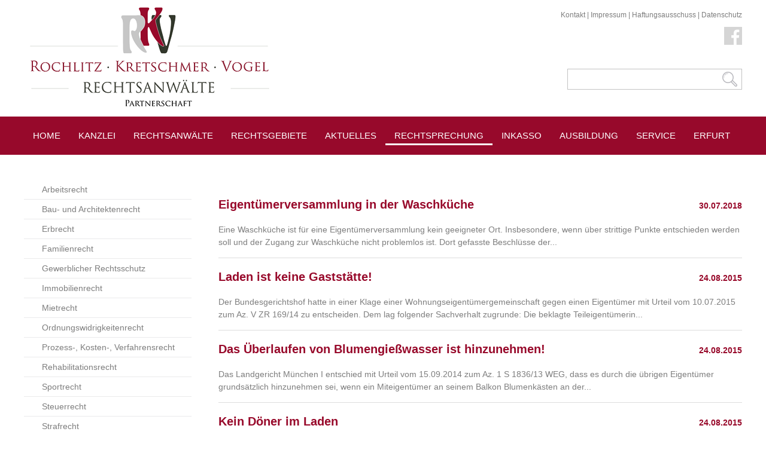

--- FILE ---
content_type: text/html; charset=iso-8859-1
request_url: https://rechtsanwalt-erfurt.info/Rechtsprechung/Woehnungseigentumrecht/index.html
body_size: 4266
content:
<!DOCTYPE HTML PUBLIC "-//W3C//DTD HTML 4.01//EN" "http://www.w3.org/TR/html4/strict.dtd">
<html lang="de">

<head>
	<title>Wohnungseigentumrecht | Rechtsanw&auml;lte und Fachanw&auml;lte in Erfurt</title>


	<meta property="twitter:title" content="Wohnungseigentumrecht | Rechtsanw&auml;lte und Fachanw&auml;lte in Erfurt"><meta property="og:title" content="Wohnungseigentumrecht | Rechtsanw&auml;lte und Fachanw&auml;lte in Erfurt">							<meta property="og:description" content=" Eine Waschküche ist für eine Eigentümerversammlung kein geeigneter Ort. Insbesondere, wenn über strittige Punkte entschieden werden soll und der Zugang zur Waschküche nicht problemlos ist. Dort gefasste Beschlüsse der... Der Bundesgerichtshof hatte in einer Klage einer Wohnungseigentümergemeinschaft gegen einen Eigentümer mit Urteil vom 10.07.2015 zum Az. V ZR 169/14 zu entscheiden. Dem lag folgender Sachverhalt zugrunde: Die beklagte Teileigentümerin... Das Landgericht München I entschied mit Urteil vom 15.09.2014 zum Az. 1 S 1836/13 WEG, dass es durch die übrigen Eigentümer grundsätzlich hinzunehmen sei, wenn ein Miteigentümer an seinem Balkon Blumenkästen an der... Wie das Amtsgericht München mit Urteil vom 26.06.2014 zum Az. 483 C 2983/14 WEG entschied, darf ein im Teilungsvertrag einer Wohnungseigentümergemeinschaft als &bdquo;Laden ausgewiesener Geschäftsraum nicht als Gaststätte genutzt...">
							<meta property="og:image" content="">
							<meta property="og:locale" content="de_DE">
							<meta property="og:site_name" content="rechtsanwalt-erfurt.info">
							<meta property="og:type" content="website">
							<meta property="og:url" content="http://rechtsanwalt-erfurt.info/Rechtsprechung/Woehnungseigentumrecht/index.html">
							<meta property="twitter:card" content="summary_large_image">
							<meta property="twitter:description" content=" Eine Waschküche ist für eine Eigentümerversammlung kein geeigneter Ort. Insbesondere, wenn über strittige Punkte entschieden werden soll und der Zugang zur Waschküche nicht problemlos ist. Dort gefasste Beschlüsse der... Der Bundesgerichtshof hatte in einer Klage einer Wohnungseigentümergemeinschaft gegen einen Eigentümer mit Urteil vom 10.07.2015 zum Az. V ZR 169/14 zu entscheiden. Dem lag folgender Sachverhalt zugrunde: Die beklagte Teileigentümerin... Das Landgericht München I entschied mit Urteil vom 15.09.2014 zum Az. 1 S 1836/13 WEG, dass es durch die übrigen Eigentümer grundsätzlich hinzunehmen sei, wenn ein Miteigentümer an seinem Balkon Blumenkästen an der... Wie das Amtsgericht München mit Urteil vom 26.06.2014 zum Az. 483 C 2983/14 WEG entschied, darf ein im Teilungsvertrag einer Wohnungseigentümergemeinschaft als &bdquo;Laden ausgewiesener Geschäftsraum nicht als Gaststätte genutzt...">
							<meta property="twitter:image" content="?1769013730">
							<meta property="twitter:site" content=""><meta name="description" content="Eine Waschküche ist für eine Eigentümerversammlung kein geeigneter Ort. Insbesondere, wenn über strittige Punkte entschieden werden soll und der Zugang zur Waschküche nicht problemlos ist. Dort gefasste Beschlüsse der... Der Bundesgerichtshof hatte in einer" />
	<META NAME="author" CONTENT="ROCHLITZ KRETSCHMER VOGEL">
<meta name="GENERATOR" content="cms2web">
<META NAME="publisher" CONTENT="[bense.com] GmbH Dortmund">
<META NAME="copyright" CONTENT="">
<META NAME="keywords" CONTENT="">
<META NAME="page-topic" CONTENT="Rechtsberatung, Inkasso">
<META NAME="audience" CONTENT="Alle, All">
<META NAME="expires" CONTENT="NEVER">
<META NAME="page-type" CONTENT="">
<META NAME="robots" CONTENT="INDEX,FOLLOW">

	<link rel="stylesheet" type="text/css" href="/stream/css/styles.css">

	<!--[if lte IE 7]>
	<link rel="stylesheet" type="text/css" href="/stream/css/ie.css">
	<![endif]-->

	<!--<script src="/stream/js/prototype_1_6_1_0.js" type="text/javascript" charset="utf-8"></script>-->

	<link rel="shortcut icon" href="/favicon.ico">

	    </head>

<body id="default" class="view">
		
		<div class="page_margins">		
			<div class="page">
				<div id="head">	
					
					<div class="logo">
						<a href="/index.html"><img src="/stream/images/layout/logo.png" width="420" height="180" border="0" alt="Fachanwalt Erfurt"></a>
					</div>

					<div id="toplinks"><a href="/Kontakt/index.html" class="wikilink internal" title="Kontakt">Kontakt</a> | <a href="/Impressum/index.html" class="wikilink internal" title="Impressum">Impressum</a> | <a href="/Haftungsausschuss/index.html" class="wikilink internal" title="Haftungsausschuss">Haftungsausschuss</a> | <a href="/Datenschutz/index.html" class="wikilink internal" title="Datenschutz">Datenschutz</a></div>					
					<div class="social">
						<div id="facebook"><a href="https://www.facebook.com/RAe.RKV" target="_blank">Facebook</a></div>
					</div>
										
					
					<div class="searchbox"><div id="searchbox"><form method="get" action="/Suche/index.html"><input name="q" type="text" class="searcheingabe" value=""><input type="submit" class="send"></form></div></div>
				</div>
			</div>
		</div>
		
		
		<div id="menu">	
			<div class="page_margins">		
				<div class="page">
					<div id="nav">
						<ul class="menu rmm-main-list"><li class="first"><a file_id="1" href="/index.html"  target="" >Home</a></li><li class=""><a file_id="7" href="/Kanzlei/index.html"  target="_self" >Kanzlei</a></li><li class=""><a file_id="9" href="/Rechtsanwaelte/index.html"  target="_self" >Rechtsanw&auml;lte</a></li><li class=""><a file_id="11" href="/Rechtsgebiete/index.html"  target="_self" >Rechtsgebiete</a></li><li class=""><a file_id="13" href="/Aktuelles/index.html"  target="_self" >Aktuelles</a></li><li class="active"><a file_id="167" href="/Rechtsprechung/index.html"  target="_self" >Rechtsprechung</a></li><li class=""><a file_id="15" href="/Inkasso/index.html"  target="_self" >Inkasso</a></li><li class=""><a file_id="17" href="/Ausbildung/index.html"  target="_self" >Ausbildung</a></li><li class=""><a file_id="19" href="/Service/index.html"  target="_self" >Service</a></li><li class=""><a file_id="21" href="/Erfurt/index.html"  target="_self" >Erfurt</a></li><li class=""><a file_id="259" href="/Pressespiegel/index.html"  target="_self" >Pressespiegel</a></li></ul>					</div>
				</div>
			</div>
		</div>
	
		
		
		<div id="main">
			<div class="page_margins">		
				<div class="page">
					
					<div id="col1">
						<div id="col1_content" class="clearfix">
							<!-- <div id="nav">
								<ul class="menu rmm-main-list"><li class="first"><a file_id="1" href="/index.html"  target="" >Home</a></li><li class=""><a file_id="7" href="/Kanzlei/index.html"  target="_self" >Kanzlei</a></li><li class=""><a file_id="9" href="/Rechtsanwaelte/index.html"  target="_self" >Rechtsanw&auml;lte</a></li><li class=""><a file_id="11" href="/Rechtsgebiete/index.html"  target="_self" >Rechtsgebiete</a></li><li class=""><a file_id="13" href="/Aktuelles/index.html"  target="_self" >Aktuelles</a></li><li class="active"><a file_id="167" href="/Rechtsprechung/index.html"  target="_self" >Rechtsprechung</a></li><li class=""><a file_id="15" href="/Inkasso/index.html"  target="_self" >Inkasso</a></li><li class=""><a file_id="17" href="/Ausbildung/index.html"  target="_self" >Ausbildung</a></li><li class=""><a file_id="19" href="/Service/index.html"  target="_self" >Service</a></li><li class=""><a file_id="21" href="/Erfurt/index.html"  target="_self" >Erfurt</a></li><li class=""><a file_id="259" href="/Pressespiegel/index.html"  target="_self" >Pressespiegel</a></li></ul>							</div> -->
							<ul id="sub_nav"><li class="nopath first"><a file_id="169" href="/Rechtsprechung/Arbeitsrecht/index.html">Arbeitsrecht</a></li><li class="nopath"><a file_id="171" href="/Rechtsprechung/Baurecht-Architektenrecht/index.html">Bau- und Architektenrecht</a></li><li class="nopath"><a file_id="175" href="/Rechtsprechung/Erbrecht/index.html">Erbrecht</a></li><li class="nopath"><a file_id="177" href="/Rechtsprechung/Familienrecht/index.html">Familienrecht</a></li><li class="nopath"><a file_id="179" href="/Rechtsprechung/Gewerblicher-Rechtsschutz/index.html">Gewerblicher Rechtsschutz</a></li><li class="nopath"><a file_id="181" href="/Rechtsprechung/Immobilienrecht/index.html">Immobilienrecht</a></li><li class="nopath"><a file_id="183" href="/Rechtsprechung/Mietrecht/index.html">Mietrecht</a></li><li class="nopath"><a file_id="185" href="/Rechtsprechung/Ordnungswidrigkeitenrecht/index.html">Ordnungswidrigkeitenrecht</a></li><li class="nopath"><a file_id="187" href="/Rechtsprechung/Prozessrecht-Kostenrecht-Verfahrensrecht/index.html">Prozess-, Kosten-, Verfahrensrecht</a></li><li class="nopath"><a file_id="189" href="/Rechtsprechung/Rehabilitationsrecht/index.html">Rehabilitationsrecht</a></li><li class="nopath"><a file_id="193" href="/Rechtsprechung/Sportrecht/index.html">Sportrecht</a></li><li class="nopath"><a file_id="195" href="/Rechtsprechung/Steuerrecht/index.html">Steuerrecht</a></li><li class="nopath"><a file_id="197" href="/Rechtsprechung/Strafrecht/index.html">Strafrecht</a></li><li class="nopath"><a file_id="199" href="/Rechtsprechung/Verbraucherrecht/index.html">Verbraucherrecht</a></li><li class="nopath"><a file_id="201" href="/Rechtsprechung/Verkehrsrecht/index.html">Verkehrsrecht</a></li><li class="nopath"><a file_id="203" href="/Rechtsprechung/Versicherungsrecht/index.html">Versicherungsrecht</a></li><li class="nopath"><a file_id="235" href="/Rechtsprechung/Vertragsrecht/index.html">Vertragsrecht</a></li><li class="path active"><a file_id="207" href="/Rechtsprechung/Woehnungseigentumrecht/index.html">Wohnungseigentumrecht</a></li><li class="nopath"><a file_id="209" href="/Rechtsprechung/Zivilrecht/index.html">Zivilrecht</a></li></ul>																				</div>
					</div>
			
					<div id="col3">
						<div id="col3_content" class="clearfix">
								<div class="contenttype_news"><div class="info"><div class="list"><div class="info-item"><div class="item-header"><h2>30.07.2018</h2><h1><a href="/Rechtsprechung/Woehnungseigentumrecht/detail.907.html">Eigentümerversammlung in der Waschküche</a></h1></div><div class="item-text">Eine Waschk&uuml;che ist f&uuml;r eine Eigent&uuml;merversammlung kein geeigneter Ort. Insbesondere, wenn &uuml;ber strittige Punkte entschieden werden soll und der Zugang zur Waschk&uuml;che nicht problemlos ist. Dort gefasste Beschl&uuml;sse der...</div></div><div class="info-item"><div class="item-header"><h2>24.08.2015</h2><h1><a href="/Rechtsprechung/Woehnungseigentumrecht/detail.861.BGH--Laden--Gaststätte--Urteil-vom-10072015--V-ZR-16914.html">Laden ist keine Gaststätte!</a></h1></div><div class="item-text">Der Bundesgerichtshof hatte in einer Klage einer Wohnungseigent&uuml;mergemeinschaft gegen einen Eigent&uuml;mer mit Urteil vom 10.07.2015 zum Az. V ZR 169/14 zu entscheiden.

Dem lag folgender Sachverhalt zugrunde:

Die beklagte Teileigent&uuml;merin...</div></div><div class="info-item"><div class="item-header"><h2>24.08.2015</h2><h1><a href="/Rechtsprechung/Woehnungseigentumrecht/detail.863.Landgericht-München-I--Urteil-vom-15092014--Az-1-S-183613-WEG--Überlaufen--Blumenwasser.html">Das Überlaufen von Blumengießwasser ist hinzunehmen!</a></h1></div><div class="item-text">Das Landgericht M&uuml;nchen I entschied mit Urteil vom 15.09.2014 zum Az. 1 S 1836/13 WEG, dass es durch die &uuml;brigen Eigent&uuml;mer grunds&auml;tzlich hinzunehmen sei, wenn ein Miteigent&uuml;mer an seinem Balkon Blumenk&auml;sten an der...</div></div><div class="info-item"><div class="item-header"><h2>24.08.2015</h2><h1><a href="/Rechtsprechung/Woehnungseigentumrecht/detail.865.Amtsgericht-München--Döner--Laden--483-C-298314-WEG.html">Kein Döner im Laden</a></h1></div><div class="item-text">Wie das Amtsgericht M&uuml;nchen mit Urteil vom 26.06.2014 zum Az. 483 C 2983/14 WEG entschied, darf ein im Teilungsvertrag einer Wohnungseigent&uuml;mergemeinschaft als &bdquo;Laden&quot; ausgewiesener Gesch&auml;ftsraum nicht als Gastst&auml;tte genutzt...</div></div><div class="info-item"><div class="item-header"><h2>24.08.2015</h2><h1><a href="/Rechtsprechung/Woehnungseigentumrecht/detail.867.Verwalterbestellung--BGH--XV-ZR-11414.html">Verwalterbestellung, Eckdaten des Verwaltervertrages müssen geklärt sein!</a></h1></div><div class="item-text">Der Bundesgerichtshof entschied mit Urteil vom 27.02.2015 zum Az. XV ZR 114/14, dass die Bestellung einer Person zum Verwalter nur dann ordnungsgem&auml;&szlig;er Verwaltung entspricht, wenn in der Versammlung, in welcher der Verwalter bestellt wird, auch...</div></div><div class="info-item"><div class="item-header"><h2>31.03.2014</h2><h1><a href="/Rechtsprechung/Woehnungseigentumrecht/detail.805.hunde-und-katzenhaltung-kann-durch-wohnungseigentuemerbeschluss-verboten-werden-489.html">Hunde- und Katzenhaltung kann durch Wohnungseigentümerbeschluss verboten werden</a></h1></div><div class="item-text"><p>Ein Mehrheitsbeschluss, der die Haltung von Hunden- und Katzen innerhalb einer Wohnanlage verbietet und lediglich schon vorhandene Tiere von dieser Regelung ausnimmt, ist nicht unwirksam. So hat das OLG Frankfurt am 17.01.2011 (Aktenzeichen 20 W 500/08) entschieden.</p></div></div><div class="info-item"><div class="item-header"><h2>12.03.2014</h2><h1><a href="/Rechtsprechung/Woehnungseigentumrecht/detail.807.abnahme-des-gemeinschaftseigentums-durch-tuev-wirksam.html">Abnahme des Gemeinschaftseigentums durch TÜV wirksam</a></h1></div><div class="item-text"><p style="text-align: justify;">Regelmäßig sind Bauträger bemüht, die Verlängerung der Mängelhaftung am Gemeinschaftseigentum zu vermeiden. Eine derartige Verlängerung entsteht häufig durch so genannte „Nachzügler".Das OLG Dresden hat hierzu eine für Bauträger und Käufer gleichermaßen wichtige Entscheidung mit Urteil vom 08.01.2010 zum Az.: 1 U 1371/09 gefällt.</p></div></div><div class="info-item"><div class="item-header"><h2>12.03.2014</h2><h1><a href="/Rechtsprechung/Woehnungseigentumrecht/detail.809.recht-des-wohnungseigentuemers-auf-einsichtnahme-und-auskunft-zu-verwaltungsunterlagen-in-den-geschaeftsraeumen-des-verwalters.html">Recht des Wohnungseigentümers auf Einsichtnahme und Auskunft zu Verwaltungsunterlagen in den Geschäftsräumen des Verwalters</a></h1></div><div class="item-text"><p style="text-align: justify;">Wie der Bundesgerichtshof mit Urteil vom 11.02.2012 zum Az.: V ZR 66/10 entschied, steht jedem Wohnungseigentümer ein Recht auf Einsichtnahme in die Verwaltungsunterlagen und Erläuterung der Jahresabrechnung bzw. des Wirtschaftsplanes durch den Verwalter zur Seite.</p></div></div><div class="info-item"><div class="item-header"><h2>12.03.2014</h2><h1><a href="/Rechtsprechung/Woehnungseigentumrecht/detail.811.arbeitsrecht-test-2-kopie.html">Kein Ladungsmangel wenn WEG-Verwalter falsche Anschrift erhält</a></h1></div><div class="item-text"><p style="text-align: justify;">Wie der Bundesgerichtshof mit Urteil vom 05.07.2013 feststellte, stellt es keinen Ladungsmangel einer Wohnungseigentümerversammlung dar, wenn ein Wohnungseigentümer seine ladungsfähige Anschrift nicht oder falsch dem WEG-Verwalter mitteilt und aus diesem Grund seine Ladung zur Eigentümerversammlung ohne Verschulden der Verwaltung misslingt.</p></div></div><div class="info-item"><div class="item-header"><h2>12.03.2014</h2><h1><a href="/Rechtsprechung/Woehnungseigentumrecht/detail.813.arbeitsrecht-test-kopie.html">Wohnungseingangstüren sind grundsätzlich gemeinschaftliches Eigentum</a></h1></div><div class="item-text"><p style="text-align: justify;">Wie der Bundesgerichtshof mit Urteil vom 25.10.2013 zum Az.: V ZR 212/12 entschied, handelt es sich bei Wohnungseingangstüren <strong><span style="text-decoration: underline;">immer</span></strong> um Gemeinschaftseigentum.</p></div></div><div class="info-item"><div class="item-header"><h2>12.03.2014</h2><h1><a href="/Rechtsprechung/Woehnungseigentumrecht/detail.815.kein-widerruf-einer-einmal-abgegebenen-stimme-in-eigentuemerversammlung.html">Kein Widerruf einer einmal abgegebenen Stimme in Eigentümerversammlung</a></h1></div><div class="item-text"><p>Wie der Bundesgerichtshof mit Urteil vom 13.07.2012 zum Aktenzeichen V ZR 254/11 entschied, ist ein Widerruf einer einmal abgegebenen Stimme eines Wohnungseigentümers in der Eigentümerversammlung nicht möglich.</p></div></div></div></div></div>						</div>
						
						<div id="ie_clearing">&nbsp;</div>
						
					</div>
					
				</div>
			</div>
		</div>
				

		<div class="page_margins">
			<div class="page">		
				<div id="footer">

				<div class="subcolumns">
						<div class="c33l">
						  <div class="subcl">
							<p>Rochlitz - Kretschmer - Vogel<br>
							Rechtsanw&auml;lte Fachanw&auml;lte<br>Partnerschaftsgesellschaft<br>
							<p>Stra&szlig;e des Friedens 23<br>
							99094 Erfurt</p>
							<p>Tel.: 0361 / 34 77 20</p>
							<p>E-Mail: <a href="mailto:info@rechtsanwalt-erfurt.info">info@rechtsanwalt-erfurt.info</a></p>
							
							
						  </div>
						</div>
						
						<div class="c33l">
						  <div class="subc">
							<img src="/stream/images/layout/logo-footer.png" border="0" alt="Fachanwalt Erfurt">
						  </div>
						</div>
						
						<div class="c33r">
						  <div class="subcr">
							<p><a href="/Impressum/index.html" >Impressum</a>
							<p><a href="/Sitemap/index.html" >Sitemap</a>
							<p><a href="/Suche/index.html" >Suche</a></p><br><br>
							<p>Webservices & Design<br>by <a href="http://www.bense.com">bense.com</a>
						  </div>
						</div>
					</div>
				<span class="skip wk_customer"> efrt-rkv 2026-01-21</span><span class="skip wk_wid"> wid-207</span><span class="skip wk_global"> drtm-bns 2026-01-21</span>								</div>
			</div>
		</div>
</body>

</html>
